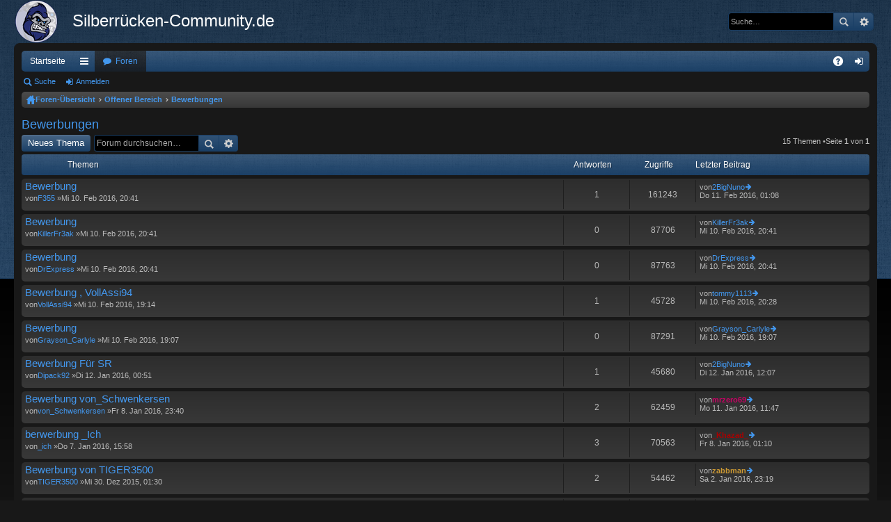

--- FILE ---
content_type: text/html; charset=UTF-8
request_url: https://silberruecken-community.de/viewforum.php?f=16&sid=3a65ae15a62e14cd3678b0a1343316d0
body_size: 5636
content:
<!DOCTYPE html>
<html dir="ltr" lang="de">
<head>
<meta charset="utf-8" />
<meta name="viewport" content="width=device-width" />
<title>Bewerbungen -Silberrücken-Community.de</title><link rel="alternate" type="application/atom+xml" title="Feed -Silberrücken-Community.de" href="/app.php/feed?sid=d5299a41edfa89c93556cef06296a7ce" /><link rel="alternate" type="application/atom+xml" title="Feed -Neue Themen" href="/app.php/feed?sid=d5299a41edfa89c93556cef06296a7ce?mode=topics" /><link rel="alternate" type="application/atom+xml" title="Feed -Forum -Bewerbungen" href="/app.php/feed?sid=d5299a41edfa89c93556cef06296a7ce?f=16" />	<link rel="canonical" href="https://silberruecken-community.de/viewforum.php?f=16" />
<link href="./styles/black/theme/print.css?assets_version=5" rel="stylesheet" type="text/css" media="print" title="printonly" />	<link href="./styles/black/theme/fonts/font-awesome-4.3.0/css/font-awesome.min.css" rel="stylesheet" type="text/css" /><link href="./styles/black/theme/fonts/glyphicons-pro-1.9/css/glyphicons.css" rel="stylesheet" type="text/css" />

<link href="./styles/black/theme/stylesheet.css?assets_version=5" rel="stylesheet" type="text/css" media="screen, projection" />
<!--[if lte IE 9]>
	<link href="./styles/black/theme/tweaks.css?assets_version=5" rel="stylesheet" type="text/css" media="screen, projection" />
<![endif]-->
</head>
<body id="phpbb" class="nojs notouch section-viewforumltr" data-online-text="Online">
<div id="body-wrapper">	<a id="top" class="anchor" accesskey="t"></a>
	<div id="page-header" class="page-width">
		<div class="headerbar">
			<div class="inner">

			<div id="site-description">
				<a id="logo" class="logo" href="http://silberruecken-community.de" title="Startseite"><img src="./styles/black/theme/images/logo.png" data-src-hd="./styles/black/theme/images/logo_hd.png" /></a>
				<p class="sitename">Silberrücken-Community.de</p>
				<p></p>
				<p class="skiplink"><a href="#start_here">Zum Inhalt</a></p>
			</div>			<div id="search-box" class="search-box search-header">
				<form action="./search.php?sid=d5299a41edfa89c93556cef06296a7ce" method="get" id="search">
				<fieldset>
					<input name="keywords" id="keywords" type="search" maxlength="128" title="Suche nach Wörtern" class="inputbox search tiny" size="20" value="" placeholder="Suche…" />
					<button class="button icon-button search-icon" type="submit" title="Suche">Suche</button>
					<a href="./search.php?sid=d5299a41edfa89c93556cef06296a7ce" class="button icon-button search-adv-icon" title="Erweiterte Suche">Erweiterte Suche</a><input type="hidden" name="sid" value="d5299a41edfa89c93556cef06296a7ce" />

				</fieldset>
				</form>
			</div>
			</div>
		</div></div>
<div id="wrap" class="page-width">
<div><div class="navbar tabbed" role="navigation">
	<div class="inner page-width">
		<div class="nav-tabs" data-current-page="viewforum">
			<ul class="leftside">					<li class="tab home" data-responsive-class="small-icon icon-home">
						<a class="nav-link" href="http://silberruecken-community.de" data-navbar-reference="home">Startseite</a>
					</li>				<li id="quick-links" class="tab responsive-menu dropdown-container">
					<a href="#" class="nav-link dropdown-trigger">Schnellzugriff</a>
					<div class="dropdown hidden">
						<div class="pointer"><div class="pointer-inner"></div></div>
						<ul class="dropdown-contents" role="menu">								<li class="separator"></li>								<li class="small-icon icon-search-unanswered"><a href="./search.php?search_id=unanswered&amp;sid=d5299a41edfa89c93556cef06296a7ce" role="menuitem">Unbeantwortete Themen</a></li>
								<li class="small-icon icon-search-active"><a href="./search.php?search_id=active_topics&amp;sid=d5299a41edfa89c93556cef06296a7ce" role="menuitem">Aktive Themen</a></li>
								<li class="separator"></li>
								<li class="small-icon icon-search"><a href="./search.php?sid=d5299a41edfa89c93556cef06296a7ce" role="menuitem">Suche</a></li>
							<li class="separator"></li>						</ul>
					</div>
				</li>
				<li class="tab forums selected" data-responsive-class="small-icon icon-forums">
					<a class="nav-link" href="./index.php?sid=d5299a41edfa89c93556cef06296a7ce">Foren</a>
				</li>			</ul>
			<ul class="rightside">				<li class="tab faq" data-select-match="faq" data-responsive-class="small-icon icon-faq">
					<a class="nav-link" href="/app.php/help/faq?sid=d5299a41edfa89c93556cef06296a7ce" rel="help" title="Häufig gestellte Fragen" role="menuitem">FAQ</a>
				</li>					<li class="tab login"  data-skip-responsive="true" data-select-match="login"><a class="nav-link" href="./ucp.php?mode=login&amp;sid=d5299a41edfa89c93556cef06296a7ce" title="Anmelden" accesskey="x" role="menuitem">Anmelden</a></li>			</ul>
		</div>
	</div>
</div>

<div class="navbar secondary">
	<ul role="menubar">				<li class="small-icon icon-search"><a href="./search.php?sid=d5299a41edfa89c93556cef06296a7ce">Suche</a></li>				<li class="small-icon icon-login"><a href="./ucp.php?mode=login&amp;sid=d5299a41edfa89c93556cef06296a7ce" title="Anmelden">Anmelden</a></li>	</ul>
</div><div class="navbar nav-breadcrumbs">
	<ul id="nav-breadcrumbs" class="linklist navlinks" role="menubar">		<li class="small-icon icon-home breadcrumbs"><span class="crumb" style="display: none;"><a href="http://silberruecken-community.de" itemtype="http://data-vocabulary.org/Breadcrumb" itemscope="" data-navbar-reference="home">Startseite</a></span>			<span class="crumb"><a href="./index.php?sid=d5299a41edfa89c93556cef06296a7ce" accesskey="h" itemtype="http://data-vocabulary.org/Breadcrumb" itemscope="" data-navbar-reference="index">Foren-Übersicht</a></span>				<span class="crumb"><a href="./viewforum.php?f=18&amp;sid=d5299a41edfa89c93556cef06296a7ce" itemtype="http://data-vocabulary.org/Breadcrumb" itemscope=""data-forum-id="18">Offener Bereich</a></span>				<span class="crumb"><a href="./viewforum.php?f=16&amp;sid=d5299a41edfa89c93556cef06296a7ce" itemtype="http://data-vocabulary.org/Breadcrumb" itemscope=""data-forum-id="16">Bewerbungen</a></span>		</li>			<li class="rightside responsive-search" style="display: none;"><a href="./search.php?sid=d5299a41edfa89c93556cef06296a7ce" title="Zeigt die erweiterten Suchoptionen an" role="menuitem">Suche</a></li>	</ul>
</div>	</div>
	<a id="start_here" class="anchor"></a>
	<div id="page-body">
<h2 class="forum-title"><a href="./viewforum.php?f=16&amp;sid=d5299a41edfa89c93556cef06296a7ce">Bewerbungen</a></h2>	<div class="action-bar top">		<div class="buttons">
			<a href="./posting.php?mode=post&amp;f=16&amp;sid=d5299a41edfa89c93556cef06296a7ce" class="button icon-buttonpost-icon" title="Neues Thema erstellen">Neues Thema			</a>		</div>		<div class="search-box">
			<form method="get" id="forum-search" action="./search.php?sid=d5299a41edfa89c93556cef06296a7ce">
			<fieldset>
				<input class="inputbox search tiny" type="search" name="keywords" id="search_keywords" size="20" placeholder="Forum durchsuchen…" />
				<button class="button icon-button search-icon" type="submit" title="Suche">Suche</button>
				<a href="./search.php?sid=d5299a41edfa89c93556cef06296a7ce" class="button icon-button search-adv-icon" title="Erweiterte Suche">Erweiterte Suche</a><input type="hidden" name="fid[0]" value="16" />
<input type="hidden" name="sid" value="d5299a41edfa89c93556cef06296a7ce" />

			</fieldset>
			</form>
		</div>
	<div class="pagination">15 Themen			&bull;Seite <strong>1</strong> von <strong>1</strong>	</div>

	</div>		<div class="forumbg">
		<div class="inner">
		<ul class="topiclist">
			<li class="header">
				<dl class="icon">
					<dt><div class="list-inner">Themen</div></dt>
					<dd class="posts">Antworten</dd>
					<dd class="views">Zugriffe</dd>
					<dd class="lastpost"><span>Letzter Beitrag</span></dd>
				</dl>
			</li>
		</ul>
		<ul class="topiclist topics">
		<li class="row bg1">
			<dl class="icontopic_read">
				<dt title="Keine ungelesenen Beiträge">					<div class="list-inner"><a href="./viewtopic.php?f=16&amp;t=1438&amp;sid=d5299a41edfa89c93556cef06296a7ce" class="topictitle">Bewerbung</a><br />						<div class="responsive-show" style="display: none;">Letzter Beitragvon<a href="./memberlist.php?mode=viewprofile&amp;u=143&amp;sid=d5299a41edfa89c93556cef06296a7ce" class="username">2BigNuno</a> &laquo; <a href="./viewtopic.php?f=16&amp;t=1438&amp;p=7357&amp;sid=d5299a41edfa89c93556cef06296a7ce#p7357" title="Gehe zum letzten Beitrag">Do 11. Feb 2016, 01:08</a>						</div><span class="responsive-show left-box" style="display: none;">Antworten: <strong>1</strong></span>
						<div class="responsive-hide">von<a href="./memberlist.php?mode=viewprofile&amp;u=419&amp;sid=d5299a41edfa89c93556cef06296a7ce" class="username">F355</a> &raquo;Mi 10. Feb 2016, 20:41						</div>					</div>
				</dt>
				<dd class="posts">1 <dfn>Antworten</dfn></dd>
				<dd class="views">161243 <dfn>Zugriffe</dfn></dd>
				<dd class="lastpost"><span><dfn>Letzter Beitrag </dfn>von<a href="./memberlist.php?mode=viewprofile&amp;u=143&amp;sid=d5299a41edfa89c93556cef06296a7ce" class="username">2BigNuno</a><a href="./viewtopic.php?f=16&amp;t=1438&amp;p=7357&amp;sid=d5299a41edfa89c93556cef06296a7ce#p7357" title="Gehe zum letzten Beitrag"><span class="imageset icon_topic_latest" title="Neuester Beitrag">Neuester Beitrag</span></a><br />Do 11. Feb 2016, 01:08</span>
				</dd>
			</dl>
		</li>
		<li class="row bg2">
			<dl class="icontopic_read">
				<dt title="Keine ungelesenen Beiträge">					<div class="list-inner"><a href="./viewtopic.php?f=16&amp;t=1440&amp;sid=d5299a41edfa89c93556cef06296a7ce" class="topictitle">Bewerbung</a><br />						<div class="responsive-show" style="display: none;">Letzter Beitragvon<a href="./memberlist.php?mode=viewprofile&amp;u=417&amp;sid=d5299a41edfa89c93556cef06296a7ce" class="username">KillerFr3ak</a> &laquo; <a href="./viewtopic.php?f=16&amp;t=1440&amp;p=7334&amp;sid=d5299a41edfa89c93556cef06296a7ce#p7334" title="Gehe zum letzten Beitrag">Mi 10. Feb 2016, 20:41</a>						</div>
						<div class="responsive-hide">von<a href="./memberlist.php?mode=viewprofile&amp;u=417&amp;sid=d5299a41edfa89c93556cef06296a7ce" class="username">KillerFr3ak</a> &raquo;Mi 10. Feb 2016, 20:41						</div>					</div>
				</dt>
				<dd class="posts">0 <dfn>Antworten</dfn></dd>
				<dd class="views">87706 <dfn>Zugriffe</dfn></dd>
				<dd class="lastpost"><span><dfn>Letzter Beitrag </dfn>von<a href="./memberlist.php?mode=viewprofile&amp;u=417&amp;sid=d5299a41edfa89c93556cef06296a7ce" class="username">KillerFr3ak</a><a href="./viewtopic.php?f=16&amp;t=1440&amp;p=7334&amp;sid=d5299a41edfa89c93556cef06296a7ce#p7334" title="Gehe zum letzten Beitrag"><span class="imageset icon_topic_latest" title="Neuester Beitrag">Neuester Beitrag</span></a><br />Mi 10. Feb 2016, 20:41</span>
				</dd>
			</dl>
		</li>
		<li class="row bg1">
			<dl class="icontopic_read">
				<dt title="Keine ungelesenen Beiträge">					<div class="list-inner"><a href="./viewtopic.php?f=16&amp;t=1439&amp;sid=d5299a41edfa89c93556cef06296a7ce" class="topictitle">Bewerbung</a><br />						<div class="responsive-show" style="display: none;">Letzter Beitragvon<a href="./memberlist.php?mode=viewprofile&amp;u=418&amp;sid=d5299a41edfa89c93556cef06296a7ce" class="username">DrExpress</a> &laquo; <a href="./viewtopic.php?f=16&amp;t=1439&amp;p=7333&amp;sid=d5299a41edfa89c93556cef06296a7ce#p7333" title="Gehe zum letzten Beitrag">Mi 10. Feb 2016, 20:41</a>						</div>
						<div class="responsive-hide">von<a href="./memberlist.php?mode=viewprofile&amp;u=418&amp;sid=d5299a41edfa89c93556cef06296a7ce" class="username">DrExpress</a> &raquo;Mi 10. Feb 2016, 20:41						</div>					</div>
				</dt>
				<dd class="posts">0 <dfn>Antworten</dfn></dd>
				<dd class="views">87763 <dfn>Zugriffe</dfn></dd>
				<dd class="lastpost"><span><dfn>Letzter Beitrag </dfn>von<a href="./memberlist.php?mode=viewprofile&amp;u=418&amp;sid=d5299a41edfa89c93556cef06296a7ce" class="username">DrExpress</a><a href="./viewtopic.php?f=16&amp;t=1439&amp;p=7333&amp;sid=d5299a41edfa89c93556cef06296a7ce#p7333" title="Gehe zum letzten Beitrag"><span class="imageset icon_topic_latest" title="Neuester Beitrag">Neuester Beitrag</span></a><br />Mi 10. Feb 2016, 20:41</span>
				</dd>
			</dl>
		</li>
		<li class="row bg2">
			<dl class="icontopic_read">
				<dt title="Keine ungelesenen Beiträge">					<div class="list-inner"><a href="./viewtopic.php?f=16&amp;t=1437&amp;sid=d5299a41edfa89c93556cef06296a7ce" class="topictitle">Bewerbung , VollAssi94</a><br />						<div class="responsive-show" style="display: none;">Letzter Beitragvon<a href="./memberlist.php?mode=viewprofile&amp;u=67&amp;sid=d5299a41edfa89c93556cef06296a7ce" class="username">tommy1113</a> &laquo; <a href="./viewtopic.php?f=16&amp;t=1437&amp;p=7331&amp;sid=d5299a41edfa89c93556cef06296a7ce#p7331" title="Gehe zum letzten Beitrag">Mi 10. Feb 2016, 20:28</a>						</div><span class="responsive-show left-box" style="display: none;">Antworten: <strong>1</strong></span>
						<div class="responsive-hide">von<a href="./memberlist.php?mode=viewprofile&amp;u=415&amp;sid=d5299a41edfa89c93556cef06296a7ce" class="username">VollAssi94</a> &raquo;Mi 10. Feb 2016, 19:14						</div>					</div>
				</dt>
				<dd class="posts">1 <dfn>Antworten</dfn></dd>
				<dd class="views">45728 <dfn>Zugriffe</dfn></dd>
				<dd class="lastpost"><span><dfn>Letzter Beitrag </dfn>von<a href="./memberlist.php?mode=viewprofile&amp;u=67&amp;sid=d5299a41edfa89c93556cef06296a7ce" class="username">tommy1113</a><a href="./viewtopic.php?f=16&amp;t=1437&amp;p=7331&amp;sid=d5299a41edfa89c93556cef06296a7ce#p7331" title="Gehe zum letzten Beitrag"><span class="imageset icon_topic_latest" title="Neuester Beitrag">Neuester Beitrag</span></a><br />Mi 10. Feb 2016, 20:28</span>
				</dd>
			</dl>
		</li>
		<li class="row bg1">
			<dl class="icontopic_read">
				<dt title="Keine ungelesenen Beiträge">					<div class="list-inner"><a href="./viewtopic.php?f=16&amp;t=1436&amp;sid=d5299a41edfa89c93556cef06296a7ce" class="topictitle">Bewerbung</a><br />						<div class="responsive-show" style="display: none;">Letzter Beitragvon<a href="./memberlist.php?mode=viewprofile&amp;u=416&amp;sid=d5299a41edfa89c93556cef06296a7ce" class="username">Grayson_Carlyle</a> &laquo; <a href="./viewtopic.php?f=16&amp;t=1436&amp;p=7329&amp;sid=d5299a41edfa89c93556cef06296a7ce#p7329" title="Gehe zum letzten Beitrag">Mi 10. Feb 2016, 19:07</a>						</div>
						<div class="responsive-hide">von<a href="./memberlist.php?mode=viewprofile&amp;u=416&amp;sid=d5299a41edfa89c93556cef06296a7ce" class="username">Grayson_Carlyle</a> &raquo;Mi 10. Feb 2016, 19:07						</div>					</div>
				</dt>
				<dd class="posts">0 <dfn>Antworten</dfn></dd>
				<dd class="views">87291 <dfn>Zugriffe</dfn></dd>
				<dd class="lastpost"><span><dfn>Letzter Beitrag </dfn>von<a href="./memberlist.php?mode=viewprofile&amp;u=416&amp;sid=d5299a41edfa89c93556cef06296a7ce" class="username">Grayson_Carlyle</a><a href="./viewtopic.php?f=16&amp;t=1436&amp;p=7329&amp;sid=d5299a41edfa89c93556cef06296a7ce#p7329" title="Gehe zum letzten Beitrag"><span class="imageset icon_topic_latest" title="Neuester Beitrag">Neuester Beitrag</span></a><br />Mi 10. Feb 2016, 19:07</span>
				</dd>
			</dl>
		</li>
		<li class="row bg2">
			<dl class="icontopic_read">
				<dt title="Keine ungelesenen Beiträge">					<div class="list-inner"><a href="./viewtopic.php?f=16&amp;t=1382&amp;sid=d5299a41edfa89c93556cef06296a7ce" class="topictitle">Bewerbung Für SR</a><br />						<div class="responsive-show" style="display: none;">Letzter Beitragvon<a href="./memberlist.php?mode=viewprofile&amp;u=143&amp;sid=d5299a41edfa89c93556cef06296a7ce" class="username">2BigNuno</a> &laquo; <a href="./viewtopic.php?f=16&amp;t=1382&amp;p=6890&amp;sid=d5299a41edfa89c93556cef06296a7ce#p6890" title="Gehe zum letzten Beitrag">Di 12. Jan 2016, 12:07</a>						</div><span class="responsive-show left-box" style="display: none;">Antworten: <strong>1</strong></span>
						<div class="responsive-hide">von<a href="./memberlist.php?mode=viewprofile&amp;u=391&amp;sid=d5299a41edfa89c93556cef06296a7ce" class="username">Dipack92</a> &raquo;Di 12. Jan 2016, 00:51						</div>					</div>
				</dt>
				<dd class="posts">1 <dfn>Antworten</dfn></dd>
				<dd class="views">45680 <dfn>Zugriffe</dfn></dd>
				<dd class="lastpost"><span><dfn>Letzter Beitrag </dfn>von<a href="./memberlist.php?mode=viewprofile&amp;u=143&amp;sid=d5299a41edfa89c93556cef06296a7ce" class="username">2BigNuno</a><a href="./viewtopic.php?f=16&amp;t=1382&amp;p=6890&amp;sid=d5299a41edfa89c93556cef06296a7ce#p6890" title="Gehe zum letzten Beitrag"><span class="imageset icon_topic_latest" title="Neuester Beitrag">Neuester Beitrag</span></a><br />Di 12. Jan 2016, 12:07</span>
				</dd>
			</dl>
		</li>
		<li class="row bg1">
			<dl class="icontopic_read">
				<dt title="Keine ungelesenen Beiträge">					<div class="list-inner"><a href="./viewtopic.php?f=16&amp;t=1373&amp;sid=d5299a41edfa89c93556cef06296a7ce" class="topictitle">Bewerbung von_Schwenkersen</a><br />						<div class="responsive-show" style="display: none;">Letzter Beitragvon<a href="./memberlist.php?mode=viewprofile&amp;u=325&amp;sid=d5299a41edfa89c93556cef06296a7ce" style="color: #CC0066;" class="username-coloured">mrzero69</a> &laquo; <a href="./viewtopic.php?f=16&amp;t=1373&amp;p=6873&amp;sid=d5299a41edfa89c93556cef06296a7ce#p6873" title="Gehe zum letzten Beitrag">Mo 11. Jan 2016, 11:47</a>						</div><span class="responsive-show left-box" style="display: none;">Antworten: <strong>2</strong></span>
						<div class="responsive-hide">von<a href="./memberlist.php?mode=viewprofile&amp;u=386&amp;sid=d5299a41edfa89c93556cef06296a7ce" class="username">von_Schwenkersen</a> &raquo;Fr 8. Jan 2016, 23:40						</div>					</div>
				</dt>
				<dd class="posts">2 <dfn>Antworten</dfn></dd>
				<dd class="views">62459 <dfn>Zugriffe</dfn></dd>
				<dd class="lastpost"><span><dfn>Letzter Beitrag </dfn>von<a href="./memberlist.php?mode=viewprofile&amp;u=325&amp;sid=d5299a41edfa89c93556cef06296a7ce" style="color: #CC0066;" class="username-coloured">mrzero69</a><a href="./viewtopic.php?f=16&amp;t=1373&amp;p=6873&amp;sid=d5299a41edfa89c93556cef06296a7ce#p6873" title="Gehe zum letzten Beitrag"><span class="imageset icon_topic_latest" title="Neuester Beitrag">Neuester Beitrag</span></a><br />Mo 11. Jan 2016, 11:47</span>
				</dd>
			</dl>
		</li>
		<li class="row bg2">
			<dl class="icontopic_read">
				<dt title="Keine ungelesenen Beiträge">					<div class="list-inner"><a href="./viewtopic.php?f=16&amp;t=1367&amp;sid=d5299a41edfa89c93556cef06296a7ce" class="topictitle">berwerbung _Ich</a><br />						<div class="responsive-show" style="display: none;">Letzter Beitragvon<a href="./memberlist.php?mode=viewprofile&amp;u=98&amp;sid=d5299a41edfa89c93556cef06296a7ce" style="color: #AA0000;" class="username-coloured">_Khazad_</a> &laquo; <a href="./viewtopic.php?f=16&amp;t=1367&amp;p=6845&amp;sid=d5299a41edfa89c93556cef06296a7ce#p6845" title="Gehe zum letzten Beitrag">Fr 8. Jan 2016, 01:10</a>						</div><span class="responsive-show left-box" style="display: none;">Antworten: <strong>3</strong></span>
						<div class="responsive-hide">von<a href="./memberlist.php?mode=viewprofile&amp;u=384&amp;sid=d5299a41edfa89c93556cef06296a7ce" class="username">_ich</a> &raquo;Do 7. Jan 2016, 15:58						</div>					</div>
				</dt>
				<dd class="posts">3 <dfn>Antworten</dfn></dd>
				<dd class="views">70563 <dfn>Zugriffe</dfn></dd>
				<dd class="lastpost"><span><dfn>Letzter Beitrag </dfn>von<a href="./memberlist.php?mode=viewprofile&amp;u=98&amp;sid=d5299a41edfa89c93556cef06296a7ce" style="color: #AA0000;" class="username-coloured">_Khazad_</a><a href="./viewtopic.php?f=16&amp;t=1367&amp;p=6845&amp;sid=d5299a41edfa89c93556cef06296a7ce#p6845" title="Gehe zum letzten Beitrag"><span class="imageset icon_topic_latest" title="Neuester Beitrag">Neuester Beitrag</span></a><br />Fr 8. Jan 2016, 01:10</span>
				</dd>
			</dl>
		</li>
		<li class="row bg1">
			<dl class="icontopic_read">
				<dt title="Keine ungelesenen Beiträge">					<div class="list-inner"><a href="./viewtopic.php?f=16&amp;t=1359&amp;sid=d5299a41edfa89c93556cef06296a7ce" class="topictitle">Bewerbung von TIGER3500</a><br />						<div class="responsive-show" style="display: none;">Letzter Beitragvon<a href="./memberlist.php?mode=viewprofile&amp;u=329&amp;sid=d5299a41edfa89c93556cef06296a7ce" style="color: #CC9933;" class="username-coloured">zabbman</a> &laquo; <a href="./viewtopic.php?f=16&amp;t=1359&amp;p=6799&amp;sid=d5299a41edfa89c93556cef06296a7ce#p6799" title="Gehe zum letzten Beitrag">Sa 2. Jan 2016, 23:19</a>						</div><span class="responsive-show left-box" style="display: none;">Antworten: <strong>2</strong></span>
						<div class="responsive-hide">von<a href="./memberlist.php?mode=viewprofile&amp;u=379&amp;sid=d5299a41edfa89c93556cef06296a7ce" class="username">TIGER3500</a> &raquo;Mi 30. Dez 2015, 01:30						</div>					</div>
				</dt>
				<dd class="posts">2 <dfn>Antworten</dfn></dd>
				<dd class="views">54462 <dfn>Zugriffe</dfn></dd>
				<dd class="lastpost"><span><dfn>Letzter Beitrag </dfn>von<a href="./memberlist.php?mode=viewprofile&amp;u=329&amp;sid=d5299a41edfa89c93556cef06296a7ce" style="color: #CC9933;" class="username-coloured">zabbman</a><a href="./viewtopic.php?f=16&amp;t=1359&amp;p=6799&amp;sid=d5299a41edfa89c93556cef06296a7ce#p6799" title="Gehe zum letzten Beitrag"><span class="imageset icon_topic_latest" title="Neuester Beitrag">Neuester Beitrag</span></a><br />Sa 2. Jan 2016, 23:19</span>
				</dd>
			</dl>
		</li>
		<li class="row bg2">
			<dl class="icontopic_read">
				<dt title="Keine ungelesenen Beiträge">					<div class="list-inner"><a href="./viewtopic.php?f=16&amp;t=1290&amp;sid=d5299a41edfa89c93556cef06296a7ce" class="topictitle">Bewerbung: Dutz4wutz</a><br />						<div class="responsive-show" style="display: none;">Letzter Beitragvon<a href="./memberlist.php?mode=viewprofile&amp;u=189&amp;sid=d5299a41edfa89c93556cef06296a7ce" style="color: #CC9933;" class="username-coloured">DerLuemmel</a> &laquo; <a href="./viewtopic.php?f=16&amp;t=1290&amp;p=6176&amp;sid=d5299a41edfa89c93556cef06296a7ce#p6176" title="Gehe zum letzten Beitrag">Sa 21. Nov 2015, 20:20</a>						</div><span class="responsive-show left-box" style="display: none;">Antworten: <strong>5</strong></span>
						<div class="responsive-hide">von<a href="./memberlist.php?mode=viewprofile&amp;u=371&amp;sid=d5299a41edfa89c93556cef06296a7ce" class="username">Dutz4wutz</a> &raquo;Fr 20. Nov 2015, 21:36						</div>					</div>
				</dt>
				<dd class="posts">5 <dfn>Antworten</dfn></dd>
				<dd class="views">80805 <dfn>Zugriffe</dfn></dd>
				<dd class="lastpost"><span><dfn>Letzter Beitrag </dfn>von<a href="./memberlist.php?mode=viewprofile&amp;u=189&amp;sid=d5299a41edfa89c93556cef06296a7ce" style="color: #CC9933;" class="username-coloured">DerLuemmel</a><a href="./viewtopic.php?f=16&amp;t=1290&amp;p=6176&amp;sid=d5299a41edfa89c93556cef06296a7ce#p6176" title="Gehe zum letzten Beitrag"><span class="imageset icon_topic_latest" title="Neuester Beitrag">Neuester Beitrag</span></a><br />Sa 21. Nov 2015, 20:20</span>
				</dd>
			</dl>
		</li>
		<li class="row bg1">
			<dl class="icontopic_read">
				<dt title="Keine ungelesenen Beiträge">					<div class="list-inner"><a href="./viewtopic.php?f=16&amp;t=1193&amp;sid=d5299a41edfa89c93556cef06296a7ce" class="topictitle">Bewerbung.</a><br />						<div class="responsive-show" style="display: none;">Letzter Beitragvon<a href="./memberlist.php?mode=viewprofile&amp;u=330&amp;sid=d5299a41edfa89c93556cef06296a7ce" class="username">RealTomi</a> &laquo; <a href="./viewtopic.php?f=16&amp;t=1193&amp;p=5594&amp;sid=d5299a41edfa89c93556cef06296a7ce#p5594" title="Gehe zum letzten Beitrag">Sa 26. Sep 2015, 23:26</a>						</div><span class="responsive-show left-box" style="display: none;">Antworten: <strong>1</strong></span>
						<div class="responsive-hide">von<a href="./memberlist.php?mode=viewprofile&amp;u=343&amp;sid=d5299a41edfa89c93556cef06296a7ce" class="username">Schweigsam</a> &raquo;Sa 26. Sep 2015, 20:54						</div>					</div>
				</dt>
				<dd class="posts">1 <dfn>Antworten</dfn></dd>
				<dd class="views">45130 <dfn>Zugriffe</dfn></dd>
				<dd class="lastpost"><span><dfn>Letzter Beitrag </dfn>von<a href="./memberlist.php?mode=viewprofile&amp;u=330&amp;sid=d5299a41edfa89c93556cef06296a7ce" class="username">RealTomi</a><a href="./viewtopic.php?f=16&amp;t=1193&amp;p=5594&amp;sid=d5299a41edfa89c93556cef06296a7ce#p5594" title="Gehe zum letzten Beitrag"><span class="imageset icon_topic_latest" title="Neuester Beitrag">Neuester Beitrag</span></a><br />Sa 26. Sep 2015, 23:26</span>
				</dd>
			</dl>
		</li>
		<li class="row bg2">
			<dl class="icontopic_read">
				<dt title="Keine ungelesenen Beiträge">					<div class="list-inner"><a href="./viewtopic.php?f=16&amp;t=1186&amp;sid=d5299a41edfa89c93556cef06296a7ce" class="topictitle">bei Zusage wartet ne TOG voller Bananen :)</a><br />						<div class="responsive-show" style="display: none;">Letzter Beitragvon<a href="./memberlist.php?mode=viewprofile&amp;u=206&amp;sid=d5299a41edfa89c93556cef06296a7ce" class="username">Azzurro</a> &laquo; <a href="./viewtopic.php?f=16&amp;t=1186&amp;p=5521&amp;sid=d5299a41edfa89c93556cef06296a7ce#p5521" title="Gehe zum letzten Beitrag">Di 22. Sep 2015, 02:41</a>						</div><span class="responsive-show left-box" style="display: none;">Antworten: <strong>1</strong></span>
						<div class="responsive-hide">von<a href="./memberlist.php?mode=viewprofile&amp;u=342&amp;sid=d5299a41edfa89c93556cef06296a7ce" class="username">Bahamut_158</a> &raquo;Mo 21. Sep 2015, 22:28						</div>					</div>
				</dt>
				<dd class="posts">1 <dfn>Antworten</dfn></dd>
				<dd class="views">45360 <dfn>Zugriffe</dfn></dd>
				<dd class="lastpost"><span><dfn>Letzter Beitrag </dfn>von<a href="./memberlist.php?mode=viewprofile&amp;u=206&amp;sid=d5299a41edfa89c93556cef06296a7ce" class="username">Azzurro</a><a href="./viewtopic.php?f=16&amp;t=1186&amp;p=5521&amp;sid=d5299a41edfa89c93556cef06296a7ce#p5521" title="Gehe zum letzten Beitrag"><span class="imageset icon_topic_latest" title="Neuester Beitrag">Neuester Beitrag</span></a><br />Di 22. Sep 2015, 02:41</span>
				</dd>
			</dl>
		</li>
		<li class="row bg1">
			<dl class="icontopic_read">
				<dt title="Keine ungelesenen Beiträge">					<div class="list-inner"><a href="./viewtopic.php?f=16&amp;t=1141&amp;sid=d5299a41edfa89c93556cef06296a7ce" class="topictitle">Bewerbung</a><br />						<div class="responsive-show" style="display: none;">Letzter Beitragvon<a href="./memberlist.php?mode=viewprofile&amp;u=106&amp;sid=d5299a41edfa89c93556cef06296a7ce" style="color: #CC00FF;" class="username-coloured">OnlyBrain</a> &laquo; <a href="./viewtopic.php?f=16&amp;t=1141&amp;p=5137&amp;sid=d5299a41edfa89c93556cef06296a7ce#p5137" title="Gehe zum letzten Beitrag">So 23. Aug 2015, 10:23</a>						</div><span class="responsive-show left-box" style="display: none;">Antworten: <strong>1</strong></span>
						<div class="responsive-hide">von<a href="./memberlist.php?mode=viewprofile&amp;u=328&amp;sid=d5299a41edfa89c93556cef06296a7ce" style="color: #CC9933;" class="username-coloured">EL_Muecke</a> &raquo;Sa 22. Aug 2015, 16:13						</div>					</div>
				</dt>
				<dd class="posts">1 <dfn>Antworten</dfn></dd>
				<dd class="views">44355 <dfn>Zugriffe</dfn></dd>
				<dd class="lastpost"><span><dfn>Letzter Beitrag </dfn>von<a href="./memberlist.php?mode=viewprofile&amp;u=106&amp;sid=d5299a41edfa89c93556cef06296a7ce" style="color: #CC00FF;" class="username-coloured">OnlyBrain</a><a href="./viewtopic.php?f=16&amp;t=1141&amp;p=5137&amp;sid=d5299a41edfa89c93556cef06296a7ce#p5137" title="Gehe zum letzten Beitrag"><span class="imageset icon_topic_latest" title="Neuester Beitrag">Neuester Beitrag</span></a><br />So 23. Aug 2015, 10:23</span>
				</dd>
			</dl>
		</li>
		<li class="row bg2">
			<dl class="icontopic_read">
				<dt title="Keine ungelesenen Beiträge">					<div class="list-inner"><a href="./viewtopic.php?f=16&amp;t=1133&amp;sid=d5299a41edfa89c93556cef06296a7ce" class="topictitle">Der Roerich bewirbt sich</a><br />						<div class="responsive-show" style="display: none;">Letzter Beitragvon<a href="./memberlist.php?mode=viewprofile&amp;u=67&amp;sid=d5299a41edfa89c93556cef06296a7ce" class="username">tommy1113</a> &laquo; <a href="./viewtopic.php?f=16&amp;t=1133&amp;p=5107&amp;sid=d5299a41edfa89c93556cef06296a7ce#p5107" title="Gehe zum letzten Beitrag">Mi 19. Aug 2015, 13:12</a>						</div><span class="responsive-show left-box" style="display: none;">Antworten: <strong>1</strong></span>
						<div class="responsive-hide">von<a href="./memberlist.php?mode=viewprofile&amp;u=324&amp;sid=d5299a41edfa89c93556cef06296a7ce" class="username">HerrRoerich</a> &raquo;Mi 19. Aug 2015, 12:49						</div>					</div>
				</dt>
				<dd class="posts">1 <dfn>Antworten</dfn></dd>
				<dd class="views">46735 <dfn>Zugriffe</dfn></dd>
				<dd class="lastpost"><span><dfn>Letzter Beitrag </dfn>von<a href="./memberlist.php?mode=viewprofile&amp;u=67&amp;sid=d5299a41edfa89c93556cef06296a7ce" class="username">tommy1113</a><a href="./viewtopic.php?f=16&amp;t=1133&amp;p=5107&amp;sid=d5299a41edfa89c93556cef06296a7ce#p5107" title="Gehe zum letzten Beitrag"><span class="imageset icon_topic_latest" title="Neuester Beitrag">Neuester Beitrag</span></a><br />Mi 19. Aug 2015, 13:12</span>
				</dd>
			</dl>
		</li>
		<li class="row bg1">
			<dl class="icontopic_read">
				<dt title="Keine ungelesenen Beiträge">					<div class="list-inner"><a href="./viewtopic.php?f=16&amp;t=1113&amp;sid=d5299a41edfa89c93556cef06296a7ce" class="topictitle">Musterbewerbung ES_64_U2</a><br />						<div class="responsive-show" style="display: none;">Letzter Beitragvon<a href="./memberlist.php?mode=viewprofile&amp;u=206&amp;sid=d5299a41edfa89c93556cef06296a7ce" class="username">Azzurro</a> &laquo; <a href="./viewtopic.php?f=16&amp;t=1113&amp;p=5011&amp;sid=d5299a41edfa89c93556cef06296a7ce#p5011" title="Gehe zum letzten Beitrag">Di 11. Aug 2015, 01:31</a>						</div><span class="responsive-show left-box" style="display: none;">Antworten: <strong>4</strong></span>
						<div class="responsive-hide">von<a href="./memberlist.php?mode=viewprofile&amp;u=86&amp;sid=d5299a41edfa89c93556cef06296a7ce" class="username">ES_64_U2</a> &raquo;Mo 10. Aug 2015, 14:57						</div>					</div>
				</dt>
				<dd class="posts">4 <dfn>Antworten</dfn></dd>
				<dd class="views">160697 <dfn>Zugriffe</dfn></dd>
				<dd class="lastpost"><span><dfn>Letzter Beitrag </dfn>von<a href="./memberlist.php?mode=viewprofile&amp;u=206&amp;sid=d5299a41edfa89c93556cef06296a7ce" class="username">Azzurro</a><a href="./viewtopic.php?f=16&amp;t=1113&amp;p=5011&amp;sid=d5299a41edfa89c93556cef06296a7ce#p5011" title="Gehe zum letzten Beitrag"><span class="imageset icon_topic_latest" title="Neuester Beitrag">Neuester Beitrag</span></a><br />Di 11. Aug 2015, 01:31</span>
				</dd>
			</dl>
		</li>			</ul>
		</div>
	</div>	<form method="post" action="./viewforum.php?f=16&amp;sid=d5299a41edfa89c93556cef06296a7ce">
		<fieldset class="display-options">			<label>Themen der letzten Zeit anzeigen:<select name="st" id="st"><option value="0" selected="selected">Alle Themen</option><option value="1">1 Tag</option><option value="7">7 Tage</option><option value="14">2 Wochen</option><option value="30">1 Monat</option><option value="90">3 Monate</option><option value="180">6 Monate</option><option value="365">1 Jahr</option></select></label>
			<label>Sortiere nach<select name="sk" id="sk"><option value="a">Autor</option><option value="t" selected="selected">Erstellungsdatum</option><option value="r">Antworten</option><option value="s">Betreff</option><option value="v">Zugriffe</option></select></label>
			<label><select name="sd" id="sd"><option value="a">Aufsteigend</option><option value="d" selected="selected">Absteigend</option></select></label>
			<input type="submit" name="sort" value="Los" class="button2" />		</fieldset>
	</form>
	<hr />	<div class="action-bar bottom">			<div class="buttons">
				<a href="./posting.php?mode=post&amp;f=16&amp;sid=d5299a41edfa89c93556cef06296a7ce" class="button icon-buttonpost-icon" title="Neues Thema erstellen">Neues Thema				</a>			</div>
		<div class="pagination">15 Themen				 &bull;Seite <strong>1</strong> von <strong>1</strong>		</div>
	</div>
<div class="action-bar actions-jump">	<p class="jumpbox-return">
		<a href="./index.php?sid=d5299a41edfa89c93556cef06296a7ce" class="left-box arrow-left" accesskey="r">
			<i class="icon fa-angle-left fa-fw icon-black" aria-hidden="true"></i><span>Zurück zur Foren-Übersicht</span>
		</a>
	</p>	<div class="jumpbox dropdown-container dropdown-container-right dropdown-up dropdown-left dropdown-button-control" id="jumpbox">
			<span title="Gehe zu" class="button button-secondary dropdown-trigger dropdown-select">
				<span>Gehe zu</span>
				<span class="caret"><i class="icon fa-sort-down fa-fw" aria-hidden="true"></i></span>
			</span>
		<div class="dropdown">
			<div class="pointer"><div class="pointer-inner"></div></div>
			<ul class="dropdown-contents">				<li><a href="./viewforum.php?f=18&amp;sid=d5299a41edfa89c93556cef06296a7ce" class="jumpbox-cat-link"> <span>Offener Bereich</span></a></li>				<li><a href="./viewforum.php?f=10&amp;sid=d5299a41edfa89c93556cef06296a7ce" class="jumpbox-sub-link"><span class="spacer"></span> <span>&#8627; &nbsp;News und Ankündigungen</span></a></li>				<li><a href="./viewforum.php?f=14&amp;sid=d5299a41edfa89c93556cef06296a7ce" class="jumpbox-sub-link"><span class="spacer"></span> <span>&#8627; &nbsp;Gebrabbel</span></a></li>				<li><a href="./viewforum.php?f=16&amp;sid=d5299a41edfa89c93556cef06296a7ce" class="jumpbox-sub-link"><span class="spacer"></span> <span>&#8627; &nbsp;Bewerbungen</span></a></li>				<li><a href="./viewforum.php?f=22&amp;sid=d5299a41edfa89c93556cef06296a7ce" class="jumpbox-sub-link"><span class="spacer"></span> <span>&#8627; &nbsp;Archiv</span></a></li>			</ul>
		</div>
	</div></div>
	<div class="stat-block online-list">
		<h3>Wer ist online?</h3>
		<p>Mitglieder in diesem Forum: 0 Mitglieder und 10 Gäste</p>
	</div>	<div class="stat-block permissions">
		<h3>Berechtigungen in diesem Forum</h3>
		<p>Du darfst <strong>keine</strong> neuen Themen in diesem Forum erstellen.<br />Du darfst <strong>keine</strong> Antworten zu Themen in diesem Forum erstellen.<br />Du darfst deine Beiträge in diesem Forum <strong>nicht</strong> ändern.<br />Du darfst deine Beiträge in diesem Forum <strong>nicht</strong> löschen.<br />Du darfst <strong>keine</strong> Dateianhänge in diesem Forum erstellen.<br /></p>
	</div>	</div><div class="navbar" role="navigation">
	<div class="inner">

	<ul id="nav-footer" class="nav-footer linklist" role="menubar">
		<li class="breadcrumbs"><span class="crumb"><a href="http://silberruecken-community.de" data-navbar-reference="home"><i class="icon fa-home fa-fw" aria-hidden="true"></i><span>Startseite</span></a></span><span class="crumb"><a href="./index.php?sid=d5299a41edfa89c93556cef06296a7ce" data-navbar-reference="index"><span>Foren-Übersicht</span></a></span>		</li>		<li class="rightside">Alle Zeiten sind <span title="Europa/Berlin">UTC+01:00</span></li>			<li class="rightside">
				<a href="./ucp.php?mode=delete_cookies&amp;sid=d5299a41edfa89c93556cef06296a7ce" data-ajax="true" data-refresh="true" role="menuitem">
					<i class="icon fa-trash fa-fw" aria-hidden="true"></i><span>Alle Cookies löschen</span>
				</a>
			</li>	</ul>

	</div>
</div>
</div>
<div id="page-footer" class="page-width">
	<div class="copyright">Powered by <a href="https://www.phpbb.com/">phpBB</a>&reg; Forum Software &copy; phpBB Limited
		<!--br />Style by <a href="http://www.artodia.com/">Arty</a--><br />Deutsche Übersetzung durch <a href="https://www.phpbb.de/">phpBB.de</a>	</div>

	<div id="darkenwrapper" data-ajax-error-title="AJAX-Fehler" data-ajax-error-text="Bei der Verarbeitung deiner Anfrage ist ein Fehler aufgetreten." data-ajax-error-text-abort="Der Benutzer hat die Anfrage abgebrochen." data-ajax-error-text-timeout="Bei deiner Anfrage ist eine Zeitüberschreitung aufgetreten. Bitte versuche es erneut." data-ajax-error-text-parsererror="Bei deiner Anfrage ist etwas falsch gelaufen und der Server hat eine ungültige Antwort zurückgegeben.">
		<div id="darken">&nbsp;</div>
	</div>
	<div id="loading_indicator"></div>

	<div id="phpbb_alert" class="phpbb_alert" data-l-err="Fehler" data-l-timeout-processing-req="Bei der Anfrage ist eine Zeitüberschreitung aufgetreten.">
		<a href="#" class="alert_close"></a>
		<h3 class="alert_title">&nbsp;</h3><p class="alert_text"></p>
	</div>
	<div id="phpbb_confirm" class="phpbb_alert">
		<a href="#" class="alert_close"></a>
		<div class="alert_text"></div>
	</div>
</div>
<div>
	<a id="bottom" class="anchor" accesskey="z"></a><img src="./cron.php?cron_type=cron.task.core.tidy_sessions&amp;sid=d5299a41edfa89c93556cef06296a7ce" width="1" height="1" alt="cron" /></div>

<script type="text/javascript" src="./assets/javascript/jquery.min.js?assets_version=5"></script><script type="text/javascript" src="./assets/javascript/core.js?assets_version=5"></script><script src="./styles/black/template/forum_fn.js?assets_version=5"></script>
<script src="./styles/black/template/ajax.js?assets_version=5"></script>

</div>
</body>
</html>
